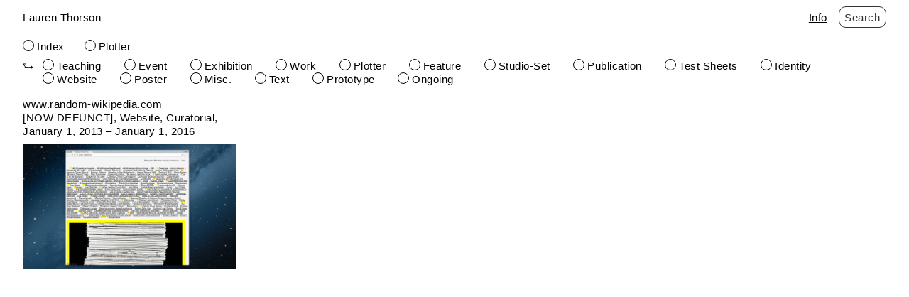

--- FILE ---
content_type: text/html; charset=UTF-8
request_url: https://laurenthorson.com/tag/anchors/
body_size: 8848
content:
<!doctype html>
<html lang="en-US">
<head>
	<!-- Google tag (gtag.js) -->
<script async src="https://www.googletagmanager.com/gtag/js?id=UA-64310110-1"></script>
<script>
  window.dataLayer = window.dataLayer || [];
  function gtag(){dataLayer.push(arguments);}
  gtag('js', new Date());

  gtag('config', 'UA-64310110-1');
</script>

	<meta charset="UTF-8">
	<meta name="viewport" content="width=device-width, initial-scale=1">
	<link rel="profile" href="https://gmpg.org/xfn/11">

	<meta name='robots' content='index, follow, max-image-preview:large, max-snippet:-1, max-video-preview:-1' />

	<!-- This site is optimized with the Yoast SEO plugin v26.7 - https://yoast.com/wordpress/plugins/seo/ -->
	<title>Anchors Archives - Lauren Thorson</title>
	<link rel="canonical" href="https://laurenthorson.com/tag/anchors/" />
	<meta property="og:locale" content="en_US" />
	<meta property="og:type" content="article" />
	<meta property="og:title" content="Anchors Archives - Lauren Thorson" />
	<meta property="og:url" content="https://laurenthorson.com/tag/anchors/" />
	<meta property="og:site_name" content="Lauren Thorson" />
	<meta name="twitter:card" content="summary_large_image" />
	<meta name="twitter:site" content="@lauren_thorson" />
	<script type="application/ld+json" class="yoast-schema-graph">{"@context":"https://schema.org","@graph":[{"@type":"CollectionPage","@id":"https://laurenthorson.com/tag/anchors/","url":"https://laurenthorson.com/tag/anchors/","name":"Anchors Archives - Lauren Thorson","isPartOf":{"@id":"https://laurenthorson.com/#website"},"primaryImageOfPage":{"@id":"https://laurenthorson.com/tag/anchors/#primaryimage"},"image":{"@id":"https://laurenthorson.com/tag/anchors/#primaryimage"},"thumbnailUrl":"https://laurenthorson.com/wp-content/uploads/2022/06/Screen-Shot-2017-03-30-at-8.33.58-PM.png","breadcrumb":{"@id":"https://laurenthorson.com/tag/anchors/#breadcrumb"},"inLanguage":"en-US"},{"@type":"ImageObject","inLanguage":"en-US","@id":"https://laurenthorson.com/tag/anchors/#primaryimage","url":"https://laurenthorson.com/wp-content/uploads/2022/06/Screen-Shot-2017-03-30-at-8.33.58-PM.png","contentUrl":"https://laurenthorson.com/wp-content/uploads/2022/06/Screen-Shot-2017-03-30-at-8.33.58-PM.png","width":2409,"height":1411},{"@type":"BreadcrumbList","@id":"https://laurenthorson.com/tag/anchors/#breadcrumb","itemListElement":[{"@type":"ListItem","position":1,"name":"Home","item":"https://laurenthorson.com/"},{"@type":"ListItem","position":2,"name":"Anchors"}]},{"@type":"WebSite","@id":"https://laurenthorson.com/#website","url":"https://laurenthorson.com/","name":"Lauren Thorson","description":"39/F/Richmond/Berlin","publisher":{"@id":"https://laurenthorson.com/#/schema/person/e0c9fe1006d5ef58cc4c957ebe53423f"},"potentialAction":[{"@type":"SearchAction","target":{"@type":"EntryPoint","urlTemplate":"https://laurenthorson.com/?s={search_term_string}"},"query-input":{"@type":"PropertyValueSpecification","valueRequired":true,"valueName":"search_term_string"}}],"inLanguage":"en-US"},{"@type":["Person","Organization"],"@id":"https://laurenthorson.com/#/schema/person/e0c9fe1006d5ef58cc4c957ebe53423f","name":"lauren","logo":{"@id":"https://laurenthorson.com/#/schema/person/image/"},"sameAs":["https://laurenthorson.com","https://www.instagram.com/laurenthorson/","https://www.linkedin.com/in/lauren-thorson-02162b237/","https://x.com/https://twitter.com/lauren_thorson","https://paper--trail.tumblr.com/"]}]}</script>
	<!-- / Yoast SEO plugin. -->


<link rel='dns-prefetch' href='//cdnjs.cloudflare.com' />
<link rel='dns-prefetch' href='//ajax.googleapis.com' />
<link rel="alternate" type="application/rss+xml" title="Lauren Thorson &raquo; Feed" href="https://laurenthorson.com/feed/" />
<link rel="alternate" type="application/rss+xml" title="Lauren Thorson &raquo; Comments Feed" href="https://laurenthorson.com/comments/feed/" />
<link rel="alternate" type="application/rss+xml" title="Lauren Thorson &raquo; Anchors Tag Feed" href="https://laurenthorson.com/tag/anchors/feed/" />
		<style>
			.lazyload,
			.lazyloading {
				max-width: 100%;
			}
		</style>
		<style id='wp-img-auto-sizes-contain-inline-css'>
img:is([sizes=auto i],[sizes^="auto," i]){contain-intrinsic-size:3000px 1500px}
/*# sourceURL=wp-img-auto-sizes-contain-inline-css */
</style>
<style id='wp-emoji-styles-inline-css'>

	img.wp-smiley, img.emoji {
		display: inline !important;
		border: none !important;
		box-shadow: none !important;
		height: 1em !important;
		width: 1em !important;
		margin: 0 0.07em !important;
		vertical-align: -0.1em !important;
		background: none !important;
		padding: 0 !important;
	}
/*# sourceURL=wp-emoji-styles-inline-css */
</style>
<style id='wp-block-library-inline-css'>
:root{--wp-block-synced-color:#7a00df;--wp-block-synced-color--rgb:122,0,223;--wp-bound-block-color:var(--wp-block-synced-color);--wp-editor-canvas-background:#ddd;--wp-admin-theme-color:#007cba;--wp-admin-theme-color--rgb:0,124,186;--wp-admin-theme-color-darker-10:#006ba1;--wp-admin-theme-color-darker-10--rgb:0,107,160.5;--wp-admin-theme-color-darker-20:#005a87;--wp-admin-theme-color-darker-20--rgb:0,90,135;--wp-admin-border-width-focus:2px}@media (min-resolution:192dpi){:root{--wp-admin-border-width-focus:1.5px}}.wp-element-button{cursor:pointer}:root .has-very-light-gray-background-color{background-color:#eee}:root .has-very-dark-gray-background-color{background-color:#313131}:root .has-very-light-gray-color{color:#eee}:root .has-very-dark-gray-color{color:#313131}:root .has-vivid-green-cyan-to-vivid-cyan-blue-gradient-background{background:linear-gradient(135deg,#00d084,#0693e3)}:root .has-purple-crush-gradient-background{background:linear-gradient(135deg,#34e2e4,#4721fb 50%,#ab1dfe)}:root .has-hazy-dawn-gradient-background{background:linear-gradient(135deg,#faaca8,#dad0ec)}:root .has-subdued-olive-gradient-background{background:linear-gradient(135deg,#fafae1,#67a671)}:root .has-atomic-cream-gradient-background{background:linear-gradient(135deg,#fdd79a,#004a59)}:root .has-nightshade-gradient-background{background:linear-gradient(135deg,#330968,#31cdcf)}:root .has-midnight-gradient-background{background:linear-gradient(135deg,#020381,#2874fc)}:root{--wp--preset--font-size--normal:16px;--wp--preset--font-size--huge:42px}.has-regular-font-size{font-size:1em}.has-larger-font-size{font-size:2.625em}.has-normal-font-size{font-size:var(--wp--preset--font-size--normal)}.has-huge-font-size{font-size:var(--wp--preset--font-size--huge)}.has-text-align-center{text-align:center}.has-text-align-left{text-align:left}.has-text-align-right{text-align:right}.has-fit-text{white-space:nowrap!important}#end-resizable-editor-section{display:none}.aligncenter{clear:both}.items-justified-left{justify-content:flex-start}.items-justified-center{justify-content:center}.items-justified-right{justify-content:flex-end}.items-justified-space-between{justify-content:space-between}.screen-reader-text{border:0;clip-path:inset(50%);height:1px;margin:-1px;overflow:hidden;padding:0;position:absolute;width:1px;word-wrap:normal!important}.screen-reader-text:focus{background-color:#ddd;clip-path:none;color:#444;display:block;font-size:1em;height:auto;left:5px;line-height:normal;padding:15px 23px 14px;text-decoration:none;top:5px;width:auto;z-index:100000}html :where(.has-border-color){border-style:solid}html :where([style*=border-top-color]){border-top-style:solid}html :where([style*=border-right-color]){border-right-style:solid}html :where([style*=border-bottom-color]){border-bottom-style:solid}html :where([style*=border-left-color]){border-left-style:solid}html :where([style*=border-width]){border-style:solid}html :where([style*=border-top-width]){border-top-style:solid}html :where([style*=border-right-width]){border-right-style:solid}html :where([style*=border-bottom-width]){border-bottom-style:solid}html :where([style*=border-left-width]){border-left-style:solid}html :where(img[class*=wp-image-]){height:auto;max-width:100%}:where(figure){margin:0 0 1em}html :where(.is-position-sticky){--wp-admin--admin-bar--position-offset:var(--wp-admin--admin-bar--height,0px)}@media screen and (max-width:600px){html :where(.is-position-sticky){--wp-admin--admin-bar--position-offset:0px}}

/*# sourceURL=wp-block-library-inline-css */
</style><style id='global-styles-inline-css'>
:root{--wp--preset--aspect-ratio--square: 1;--wp--preset--aspect-ratio--4-3: 4/3;--wp--preset--aspect-ratio--3-4: 3/4;--wp--preset--aspect-ratio--3-2: 3/2;--wp--preset--aspect-ratio--2-3: 2/3;--wp--preset--aspect-ratio--16-9: 16/9;--wp--preset--aspect-ratio--9-16: 9/16;--wp--preset--color--black: #000000;--wp--preset--color--cyan-bluish-gray: #abb8c3;--wp--preset--color--white: #ffffff;--wp--preset--color--pale-pink: #f78da7;--wp--preset--color--vivid-red: #cf2e2e;--wp--preset--color--luminous-vivid-orange: #ff6900;--wp--preset--color--luminous-vivid-amber: #fcb900;--wp--preset--color--light-green-cyan: #7bdcb5;--wp--preset--color--vivid-green-cyan: #00d084;--wp--preset--color--pale-cyan-blue: #8ed1fc;--wp--preset--color--vivid-cyan-blue: #0693e3;--wp--preset--color--vivid-purple: #9b51e0;--wp--preset--gradient--vivid-cyan-blue-to-vivid-purple: linear-gradient(135deg,rgb(6,147,227) 0%,rgb(155,81,224) 100%);--wp--preset--gradient--light-green-cyan-to-vivid-green-cyan: linear-gradient(135deg,rgb(122,220,180) 0%,rgb(0,208,130) 100%);--wp--preset--gradient--luminous-vivid-amber-to-luminous-vivid-orange: linear-gradient(135deg,rgb(252,185,0) 0%,rgb(255,105,0) 100%);--wp--preset--gradient--luminous-vivid-orange-to-vivid-red: linear-gradient(135deg,rgb(255,105,0) 0%,rgb(207,46,46) 100%);--wp--preset--gradient--very-light-gray-to-cyan-bluish-gray: linear-gradient(135deg,rgb(238,238,238) 0%,rgb(169,184,195) 100%);--wp--preset--gradient--cool-to-warm-spectrum: linear-gradient(135deg,rgb(74,234,220) 0%,rgb(151,120,209) 20%,rgb(207,42,186) 40%,rgb(238,44,130) 60%,rgb(251,105,98) 80%,rgb(254,248,76) 100%);--wp--preset--gradient--blush-light-purple: linear-gradient(135deg,rgb(255,206,236) 0%,rgb(152,150,240) 100%);--wp--preset--gradient--blush-bordeaux: linear-gradient(135deg,rgb(254,205,165) 0%,rgb(254,45,45) 50%,rgb(107,0,62) 100%);--wp--preset--gradient--luminous-dusk: linear-gradient(135deg,rgb(255,203,112) 0%,rgb(199,81,192) 50%,rgb(65,88,208) 100%);--wp--preset--gradient--pale-ocean: linear-gradient(135deg,rgb(255,245,203) 0%,rgb(182,227,212) 50%,rgb(51,167,181) 100%);--wp--preset--gradient--electric-grass: linear-gradient(135deg,rgb(202,248,128) 0%,rgb(113,206,126) 100%);--wp--preset--gradient--midnight: linear-gradient(135deg,rgb(2,3,129) 0%,rgb(40,116,252) 100%);--wp--preset--font-size--small: 13px;--wp--preset--font-size--medium: 20px;--wp--preset--font-size--large: 36px;--wp--preset--font-size--x-large: 42px;--wp--preset--spacing--20: 0.44rem;--wp--preset--spacing--30: 0.67rem;--wp--preset--spacing--40: 1rem;--wp--preset--spacing--50: 1.5rem;--wp--preset--spacing--60: 2.25rem;--wp--preset--spacing--70: 3.38rem;--wp--preset--spacing--80: 5.06rem;--wp--preset--shadow--natural: 6px 6px 9px rgba(0, 0, 0, 0.2);--wp--preset--shadow--deep: 12px 12px 50px rgba(0, 0, 0, 0.4);--wp--preset--shadow--sharp: 6px 6px 0px rgba(0, 0, 0, 0.2);--wp--preset--shadow--outlined: 6px 6px 0px -3px rgb(255, 255, 255), 6px 6px rgb(0, 0, 0);--wp--preset--shadow--crisp: 6px 6px 0px rgb(0, 0, 0);}:where(.is-layout-flex){gap: 0.5em;}:where(.is-layout-grid){gap: 0.5em;}body .is-layout-flex{display: flex;}.is-layout-flex{flex-wrap: wrap;align-items: center;}.is-layout-flex > :is(*, div){margin: 0;}body .is-layout-grid{display: grid;}.is-layout-grid > :is(*, div){margin: 0;}:where(.wp-block-columns.is-layout-flex){gap: 2em;}:where(.wp-block-columns.is-layout-grid){gap: 2em;}:where(.wp-block-post-template.is-layout-flex){gap: 1.25em;}:where(.wp-block-post-template.is-layout-grid){gap: 1.25em;}.has-black-color{color: var(--wp--preset--color--black) !important;}.has-cyan-bluish-gray-color{color: var(--wp--preset--color--cyan-bluish-gray) !important;}.has-white-color{color: var(--wp--preset--color--white) !important;}.has-pale-pink-color{color: var(--wp--preset--color--pale-pink) !important;}.has-vivid-red-color{color: var(--wp--preset--color--vivid-red) !important;}.has-luminous-vivid-orange-color{color: var(--wp--preset--color--luminous-vivid-orange) !important;}.has-luminous-vivid-amber-color{color: var(--wp--preset--color--luminous-vivid-amber) !important;}.has-light-green-cyan-color{color: var(--wp--preset--color--light-green-cyan) !important;}.has-vivid-green-cyan-color{color: var(--wp--preset--color--vivid-green-cyan) !important;}.has-pale-cyan-blue-color{color: var(--wp--preset--color--pale-cyan-blue) !important;}.has-vivid-cyan-blue-color{color: var(--wp--preset--color--vivid-cyan-blue) !important;}.has-vivid-purple-color{color: var(--wp--preset--color--vivid-purple) !important;}.has-black-background-color{background-color: var(--wp--preset--color--black) !important;}.has-cyan-bluish-gray-background-color{background-color: var(--wp--preset--color--cyan-bluish-gray) !important;}.has-white-background-color{background-color: var(--wp--preset--color--white) !important;}.has-pale-pink-background-color{background-color: var(--wp--preset--color--pale-pink) !important;}.has-vivid-red-background-color{background-color: var(--wp--preset--color--vivid-red) !important;}.has-luminous-vivid-orange-background-color{background-color: var(--wp--preset--color--luminous-vivid-orange) !important;}.has-luminous-vivid-amber-background-color{background-color: var(--wp--preset--color--luminous-vivid-amber) !important;}.has-light-green-cyan-background-color{background-color: var(--wp--preset--color--light-green-cyan) !important;}.has-vivid-green-cyan-background-color{background-color: var(--wp--preset--color--vivid-green-cyan) !important;}.has-pale-cyan-blue-background-color{background-color: var(--wp--preset--color--pale-cyan-blue) !important;}.has-vivid-cyan-blue-background-color{background-color: var(--wp--preset--color--vivid-cyan-blue) !important;}.has-vivid-purple-background-color{background-color: var(--wp--preset--color--vivid-purple) !important;}.has-black-border-color{border-color: var(--wp--preset--color--black) !important;}.has-cyan-bluish-gray-border-color{border-color: var(--wp--preset--color--cyan-bluish-gray) !important;}.has-white-border-color{border-color: var(--wp--preset--color--white) !important;}.has-pale-pink-border-color{border-color: var(--wp--preset--color--pale-pink) !important;}.has-vivid-red-border-color{border-color: var(--wp--preset--color--vivid-red) !important;}.has-luminous-vivid-orange-border-color{border-color: var(--wp--preset--color--luminous-vivid-orange) !important;}.has-luminous-vivid-amber-border-color{border-color: var(--wp--preset--color--luminous-vivid-amber) !important;}.has-light-green-cyan-border-color{border-color: var(--wp--preset--color--light-green-cyan) !important;}.has-vivid-green-cyan-border-color{border-color: var(--wp--preset--color--vivid-green-cyan) !important;}.has-pale-cyan-blue-border-color{border-color: var(--wp--preset--color--pale-cyan-blue) !important;}.has-vivid-cyan-blue-border-color{border-color: var(--wp--preset--color--vivid-cyan-blue) !important;}.has-vivid-purple-border-color{border-color: var(--wp--preset--color--vivid-purple) !important;}.has-vivid-cyan-blue-to-vivid-purple-gradient-background{background: var(--wp--preset--gradient--vivid-cyan-blue-to-vivid-purple) !important;}.has-light-green-cyan-to-vivid-green-cyan-gradient-background{background: var(--wp--preset--gradient--light-green-cyan-to-vivid-green-cyan) !important;}.has-luminous-vivid-amber-to-luminous-vivid-orange-gradient-background{background: var(--wp--preset--gradient--luminous-vivid-amber-to-luminous-vivid-orange) !important;}.has-luminous-vivid-orange-to-vivid-red-gradient-background{background: var(--wp--preset--gradient--luminous-vivid-orange-to-vivid-red) !important;}.has-very-light-gray-to-cyan-bluish-gray-gradient-background{background: var(--wp--preset--gradient--very-light-gray-to-cyan-bluish-gray) !important;}.has-cool-to-warm-spectrum-gradient-background{background: var(--wp--preset--gradient--cool-to-warm-spectrum) !important;}.has-blush-light-purple-gradient-background{background: var(--wp--preset--gradient--blush-light-purple) !important;}.has-blush-bordeaux-gradient-background{background: var(--wp--preset--gradient--blush-bordeaux) !important;}.has-luminous-dusk-gradient-background{background: var(--wp--preset--gradient--luminous-dusk) !important;}.has-pale-ocean-gradient-background{background: var(--wp--preset--gradient--pale-ocean) !important;}.has-electric-grass-gradient-background{background: var(--wp--preset--gradient--electric-grass) !important;}.has-midnight-gradient-background{background: var(--wp--preset--gradient--midnight) !important;}.has-small-font-size{font-size: var(--wp--preset--font-size--small) !important;}.has-medium-font-size{font-size: var(--wp--preset--font-size--medium) !important;}.has-large-font-size{font-size: var(--wp--preset--font-size--large) !important;}.has-x-large-font-size{font-size: var(--wp--preset--font-size--x-large) !important;}
/*# sourceURL=global-styles-inline-css */
</style>

<style id='classic-theme-styles-inline-css'>
/*! This file is auto-generated */
.wp-block-button__link{color:#fff;background-color:#32373c;border-radius:9999px;box-shadow:none;text-decoration:none;padding:calc(.667em + 2px) calc(1.333em + 2px);font-size:1.125em}.wp-block-file__button{background:#32373c;color:#fff;text-decoration:none}
/*# sourceURL=/wp-includes/css/classic-themes.min.css */
</style>
<link rel='stylesheet' id='lt-style-css' href='https://laurenthorson.com/wp-content/themes/lt/style.css?ver=1.1.0' media='all' />
<link rel="https://api.w.org/" href="https://laurenthorson.com/wp-json/" /><link rel="alternate" title="JSON" type="application/json" href="https://laurenthorson.com/wp-json/wp/v2/tags/243" /><link rel="EditURI" type="application/rsd+xml" title="RSD" href="https://laurenthorson.com/xmlrpc.php?rsd" />
<meta name="generator" content="WordPress 6.9" />
		<script>
			document.documentElement.className = document.documentElement.className.replace('no-js', 'js');
		</script>
				<style>
			.no-js img.lazyload {
				display: none;
			}

			figure.wp-block-image img.lazyloading {
				min-width: 150px;
			}

			.lazyload,
			.lazyloading {
				--smush-placeholder-width: 100px;
				--smush-placeholder-aspect-ratio: 1/1;
				width: var(--smush-image-width, var(--smush-placeholder-width)) !important;
				aspect-ratio: var(--smush-image-aspect-ratio, var(--smush-placeholder-aspect-ratio)) !important;
			}

						.lazyload, .lazyloading {
				opacity: 0;
			}

			.lazyloaded {
				opacity: 1;
				transition: opacity 400ms;
				transition-delay: 0ms;
			}

					</style>
		<link rel="icon" href="https://laurenthorson.com/wp-content/uploads/2026/01/thorson-favicon-darts-100x100.png" sizes="32x32" />
<link rel="icon" href="https://laurenthorson.com/wp-content/uploads/2026/01/thorson-favicon-darts-300x300.png" sizes="192x192" />
<link rel="apple-touch-icon" href="https://laurenthorson.com/wp-content/uploads/2026/01/thorson-favicon-darts-300x300.png" />
<meta name="msapplication-TileImage" content="https://laurenthorson.com/wp-content/uploads/2026/01/thorson-favicon-darts-300x300.png" />
		<style id="theme">
	:root {
	  	}
	</style>
	<link rel='stylesheet' href='https://unpkg.com/swiper/swiper-bundle.min.css'>
	</head>

	<body class="archive tag tag-anchors tag-243 wp-theme-lt hfeed" style="background-color:var(--background-color);">
<div id="page" class="site">
	<a class="skip-link screen-reader-text" href="#primary">Skip to content</a>

	<header id="masthead" class="site-header">
		<div class="header-sub">
		<div class="site-branding">
								<h1 class="site-title"><a href="https://laurenthorson.com/" rel="home">Lauren Thorson</a></h1>
									</div><!-- .site-branding -->
		<div class="sub-nav">
		<div class="menu-secondary-menu-container"><ul id="secondary-menu" class="menu"><li id="menu-item-4615" class="menu-item menu-item-type-post_type menu-item-object-page menu-item-4615"><a href="https://laurenthorson.com/info/">Info</a></li>
</ul></div>		<button class="search-toggle">
			Search
		</button>
		</div>
	</div>


		<nav id="site-navigation" class="main-navigation">
			<button class="menu-toggle" aria-controls="primary-menu" aria-expanded="false">Index</button>
			<div class="menu-menu-1-container"><ul id="primary-menu" class="menu"><li id="menu-item-5033" class="menu-item menu-item-type-custom menu-item-object-custom menu-item-5033"><a href="/">Index</a></li>
<li id="menu-item-7839" class="menu-item menu-item-type-taxonomy menu-item-object-category menu-item-7839"><a href="https://laurenthorson.com/category/plotter/">Plotter</a></li>
</ul></div>		</nav><!-- #site-navigation -->

<div class="search-cont">
		<div class="LT-search">
						<form action="" method="get" id="search">
			    <input type="text" name="s" id="s" value="" placeholder="Search" data-swplive="true" /> <!-- data-swplive="true" enables SearchWP Live Search -->
			  <!-- <p>
			    <button type="submit">Search</button>
			  </p> -->
			</form>
		</div>
		<div class="results">
		</div>
</div>

<div class="cat-navigation">
			 <ul>
					 	<li class="cat-item cat-item-3"><a href="https://laurenthorson.com/category/teaching/">Teaching</a>
</li>
	<li class="cat-item cat-item-4"><a href="https://laurenthorson.com/category/event/">Event</a>
</li>
	<li class="cat-item cat-item-5"><a href="https://laurenthorson.com/category/exhibition/">Exhibition</a>
</li>
	<li class="cat-item cat-item-7"><a href="https://laurenthorson.com/category/work/">Work</a>
</li>
	<li class="cat-item cat-item-17"><a href="https://laurenthorson.com/category/plotter/">Plotter</a>
</li>
	<li class="cat-item cat-item-45"><a href="https://laurenthorson.com/category/feature/">Feature</a>
</li>
	<li class="cat-item cat-item-61"><a href="https://laurenthorson.com/category/studio-set/">Studio-Set</a>
</li>
	<li class="cat-item cat-item-71"><a href="https://laurenthorson.com/category/publication/">Publication</a>
</li>
	<li class="cat-item cat-item-74"><a href="https://laurenthorson.com/category/test-sheets/">Test Sheets</a>
</li>
	<li class="cat-item cat-item-75"><a href="https://laurenthorson.com/category/graphic-identity/">Identity</a>
</li>
	<li class="cat-item cat-item-84"><a href="https://laurenthorson.com/category/website/">Website</a>
</li>
	<li class="cat-item cat-item-92"><a href="https://laurenthorson.com/category/poster/">Poster</a>
</li>
	<li class="cat-item cat-item-135"><a href="https://laurenthorson.com/category/misc/">Misc.</a>
</li>
	<li class="cat-item cat-item-208"><a href="https://laurenthorson.com/category/text/">Text</a>
</li>
	<li class="cat-item cat-item-275"><a href="https://laurenthorson.com/category/prototype/">Prototype</a>
</li>
	<li class="cat-item cat-item-414"><a href="https://laurenthorson.com/category/ongoing/">Ongoing</a>
</li>
			 </ul>
</div>

</header><!-- #masthead -->



	<main id="primary" class="site-main">


		

			
<article id="post-3390" class="post-3390 post type-post status-publish format-standard has-post-thumbnail hentry category-curatorial category-website tag-265 tag-219 tag-299 tag-314 tag-anchors tag-collection tag-curatorial tag-group-exhibition tag-library-of-the-printed-web tag-lt tag-print-on-demand tag-random tag-website tag-wikipedia tag-zine">
	<div class="grid">
	<div>
	<header class="entry-header">
		<h2 class="entry-title norm-type"></h2>www.random-wikipedia.com
			</header><!-- .entry-header -->

	<div class="entry-content">

	<ul class="entry-content_main">

					<li>[NOW DEFUNCT]</li>
							<li>Website, Curatorial</li>
																												<li>January 1, 2013											– January 1, 2016</li>
														
	</div>
</div>

<div>
		
			<a class="post-thumbnail" href="https://laurenthorson.com/website/wikipedia-random-article-collection-website/" aria-hidden="true" tabindex="-1">
				<img width="2409" height="1411" src="https://laurenthorson.com/wp-content/uploads/2022/06/Screen-Shot-2017-03-30-at-8.33.58-PM.png" class="attachment-post-thumbnail size-post-thumbnail wp-post-image" alt="www.random-wikipedia.com" decoding="async" fetchpriority="high" srcset="https://laurenthorson.com/wp-content/uploads/2022/06/Screen-Shot-2017-03-30-at-8.33.58-PM.png 2409w, https://laurenthorson.com/wp-content/uploads/2022/06/Screen-Shot-2017-03-30-at-8.33.58-PM-300x176.png 300w, https://laurenthorson.com/wp-content/uploads/2022/06/Screen-Shot-2017-03-30-at-8.33.58-PM-1024x600.png 1024w, https://laurenthorson.com/wp-content/uploads/2022/06/Screen-Shot-2017-03-30-at-8.33.58-PM-768x450.png 768w, https://laurenthorson.com/wp-content/uploads/2022/06/Screen-Shot-2017-03-30-at-8.33.58-PM-1536x900.png 1536w, https://laurenthorson.com/wp-content/uploads/2022/06/Screen-Shot-2017-03-30-at-8.33.58-PM-2048x1200.png 2048w, https://laurenthorson.com/wp-content/uploads/2022/06/Screen-Shot-2017-03-30-at-8.33.58-PM-100x59.png 100w" sizes="(max-width: 2409px) 100vw, 2409px" />			</a>

			</div>

</div>
</article><!-- #post-3390 -->



	</main><!-- #main -->


	<footer id="colophon" class="site-footer">
		<div class="site-info">

		</div><!-- .site-info -->
	</footer><!-- #colophon -->
</div><!-- #page -->

<script type="speculationrules">
{"prefetch":[{"source":"document","where":{"and":[{"href_matches":"/*"},{"not":{"href_matches":["/wp-*.php","/wp-admin/*","/wp-content/uploads/*","/wp-content/*","/wp-content/plugins/*","/wp-content/themes/lt/*","/*\\?(.+)"]}},{"not":{"selector_matches":"a[rel~=\"nofollow\"]"}},{"not":{"selector_matches":".no-prefetch, .no-prefetch a"}}]},"eagerness":"conservative"}]}
</script>
        <script>
            var _SEARCHWP_LIVE_AJAX_SEARCH_BLOCKS = true;
            var _SEARCHWP_LIVE_AJAX_SEARCH_ENGINE = 'default';
            var _SEARCHWP_LIVE_AJAX_SEARCH_CONFIG = 'default';
        </script>
        <script src="https://laurenthorson.com/wp-content/themes/lt/js/navigation.js?ver=1.1.0" id="lt-navigation-js"></script>
<script src="https://cdnjs.cloudflare.com/ajax/libs/Swiper/6.5.8/swiper-bundle.min.js" id="swiper-js"></script>
<script src="https://laurenthorson.com/wp-content/themes/lt/js/swiper-custom.js?ver=1.1.0" id="lightbox-config-js"></script>
<script src="https://ajax.googleapis.com/ajax/libs/jquery/3.1.1/jquery.min.js" id="jquery-js"></script>
<script id="swp-live-search-client-js-extra">
var searchwp_live_search_params = [];
searchwp_live_search_params = {"ajaxurl":"https:\/\/laurenthorson.com\/wp-admin\/admin-ajax.php","origin_id":243,"config":{"default":{"engine":"default","input":{"delay":700,"min_chars":3},"parent_el":".results","results":{"position":"bottom","width":"auto","offset":{"x":0,"y":5}},"spinner":{"lines":12,"length":12,"width":1,"radius":5,"scale":1,"corners":1,"color":"green","fadeColor":"transparent","speed":1,"rotate":0,"animation":"searchwp-spinner-line-fade-quick","direction":1,"zIndex":2000000000,"className":"spinner","top":"48vh","left":"50%","shadow":"0 0 1px transparent","position":"absolute"}}},"msg_no_config_found":"No valid SearchWP Live Search configuration found!","aria_instructions":"When autocomplete results are available use up and down arrows to review and enter to go to the desired page. Touch device users, explore by touch or with swipe gestures."};;
//# sourceURL=swp-live-search-client-js-extra
</script>
<script src="https://laurenthorson.com/wp-content/plugins/searchwp-live-ajax-search/assets/javascript/dist/script.min.js?ver=1.8.7" id="swp-live-search-client-js"></script>
<script id="smush-lazy-load-js-before">
var smushLazyLoadOptions = {"autoResizingEnabled":false,"autoResizeOptions":{"precision":5,"skipAutoWidth":true}};
//# sourceURL=smush-lazy-load-js-before
</script>
<script src="https://laurenthorson.com/wp-content/plugins/wp-smushit/app/assets/js/smush-lazy-load.min.js?ver=3.23.1" id="smush-lazy-load-js"></script>
<script id="wp-emoji-settings" type="application/json">
{"baseUrl":"https://s.w.org/images/core/emoji/17.0.2/72x72/","ext":".png","svgUrl":"https://s.w.org/images/core/emoji/17.0.2/svg/","svgExt":".svg","source":{"concatemoji":"https://laurenthorson.com/wp-includes/js/wp-emoji-release.min.js?ver=6.9"}}
</script>
<script type="module">
/*! This file is auto-generated */
const a=JSON.parse(document.getElementById("wp-emoji-settings").textContent),o=(window._wpemojiSettings=a,"wpEmojiSettingsSupports"),s=["flag","emoji"];function i(e){try{var t={supportTests:e,timestamp:(new Date).valueOf()};sessionStorage.setItem(o,JSON.stringify(t))}catch(e){}}function c(e,t,n){e.clearRect(0,0,e.canvas.width,e.canvas.height),e.fillText(t,0,0);t=new Uint32Array(e.getImageData(0,0,e.canvas.width,e.canvas.height).data);e.clearRect(0,0,e.canvas.width,e.canvas.height),e.fillText(n,0,0);const a=new Uint32Array(e.getImageData(0,0,e.canvas.width,e.canvas.height).data);return t.every((e,t)=>e===a[t])}function p(e,t){e.clearRect(0,0,e.canvas.width,e.canvas.height),e.fillText(t,0,0);var n=e.getImageData(16,16,1,1);for(let e=0;e<n.data.length;e++)if(0!==n.data[e])return!1;return!0}function u(e,t,n,a){switch(t){case"flag":return n(e,"\ud83c\udff3\ufe0f\u200d\u26a7\ufe0f","\ud83c\udff3\ufe0f\u200b\u26a7\ufe0f")?!1:!n(e,"\ud83c\udde8\ud83c\uddf6","\ud83c\udde8\u200b\ud83c\uddf6")&&!n(e,"\ud83c\udff4\udb40\udc67\udb40\udc62\udb40\udc65\udb40\udc6e\udb40\udc67\udb40\udc7f","\ud83c\udff4\u200b\udb40\udc67\u200b\udb40\udc62\u200b\udb40\udc65\u200b\udb40\udc6e\u200b\udb40\udc67\u200b\udb40\udc7f");case"emoji":return!a(e,"\ud83e\u1fac8")}return!1}function f(e,t,n,a){let r;const o=(r="undefined"!=typeof WorkerGlobalScope&&self instanceof WorkerGlobalScope?new OffscreenCanvas(300,150):document.createElement("canvas")).getContext("2d",{willReadFrequently:!0}),s=(o.textBaseline="top",o.font="600 32px Arial",{});return e.forEach(e=>{s[e]=t(o,e,n,a)}),s}function r(e){var t=document.createElement("script");t.src=e,t.defer=!0,document.head.appendChild(t)}a.supports={everything:!0,everythingExceptFlag:!0},new Promise(t=>{let n=function(){try{var e=JSON.parse(sessionStorage.getItem(o));if("object"==typeof e&&"number"==typeof e.timestamp&&(new Date).valueOf()<e.timestamp+604800&&"object"==typeof e.supportTests)return e.supportTests}catch(e){}return null}();if(!n){if("undefined"!=typeof Worker&&"undefined"!=typeof OffscreenCanvas&&"undefined"!=typeof URL&&URL.createObjectURL&&"undefined"!=typeof Blob)try{var e="postMessage("+f.toString()+"("+[JSON.stringify(s),u.toString(),c.toString(),p.toString()].join(",")+"));",a=new Blob([e],{type:"text/javascript"});const r=new Worker(URL.createObjectURL(a),{name:"wpTestEmojiSupports"});return void(r.onmessage=e=>{i(n=e.data),r.terminate(),t(n)})}catch(e){}i(n=f(s,u,c,p))}t(n)}).then(e=>{for(const n in e)a.supports[n]=e[n],a.supports.everything=a.supports.everything&&a.supports[n],"flag"!==n&&(a.supports.everythingExceptFlag=a.supports.everythingExceptFlag&&a.supports[n]);var t;a.supports.everythingExceptFlag=a.supports.everythingExceptFlag&&!a.supports.flag,a.supports.everything||((t=a.source||{}).concatemoji?r(t.concatemoji):t.wpemoji&&t.twemoji&&(r(t.twemoji),r(t.wpemoji)))});
//# sourceURL=https://laurenthorson.com/wp-includes/js/wp-emoji-loader.min.js
</script>

<script>
jQuery( ".search-toggle" ).click(function() {
  jQuery( ".site-header" ).toggleClass( "full" );
	jQuery( "body" ).toggleClass( "noscroll" );
	jQuery( ".search-cont" ).toggleClass( "flex" );
	jQuery( ".main-navigation" ).toggleClass( "hidden" );
	jQuery( ".cat-navigation" ).toggleClass( "hidden" );
	jQuery(this).text()==='Close' ? $(this).text('Search') : $(this).text('Close');

});

jQuery('#search').on('keyup keypress', function(e) {
  if (e.key === 'Enter') {
    e.preventDefault();
    return false;
  }
});

</script>

<script>
	function marginheader() {
  var main = document.getElementById('primary');
  var head = document.getElementById('masthead').getBoundingClientRect();
  newhead = head.height.toString();
  main.style.marginTop = newhead + "px";
}

window.addEventListener('resize', function(event) {
  marginheader()
}, true);

marginheader() 
</script>

</body>
</html>


--- FILE ---
content_type: text/css
request_url: https://laurenthorson.com/wp-content/themes/lt/style.css?ver=1.1.0
body_size: 8489
content:
/*!
Theme Name: LT
Theme URI: http://underscores.me/
Author: Underscores.me
Author URI: http://underscores.me/
Description: Description
Version: 1.0.0
Tested up to: 5.4
Requires PHP: 5.6
License: GNU General Public License v2 or later
License URI: LICENSE
Text Domain: lt
Tags: custom-background, custom-logo, custom-menu, featured-images, threaded-comments, translation-ready

This theme, like WordPress, is licensed under the GPL.
Use it to make something cool, have fun, and share what you've learned.

LT is based on Underscores https://underscores.me/, (C) 2012-2020 Automattic, Inc.
Underscores is distributed under the terms of the GNU GPL v2 or later.

Normalizing styles have been helped along thanks to the fine work of
Nicolas Gallagher and Jonathan Neal https://necolas.github.io/normalize.css/
*/

/*--------------------------------------------------------------
>>> TABLE OF CONTENTS:
----------------------------------------------------------------
# Generic
	- Normalize
	- Box sizing
# Base
	- Typography
	- Elements
	- Links
	- Forms
## Layouts
# Components
	- Navigation
	- Posts and pages
	- Comments
	- Widgets
	- Media
	- Captions
	- Galleries
# plugins
	- Jetpack infinite scroll
# Utilities
	- Accessibility
	- Alignments

--------------------------------------------------------------*/

/*--------------------------------------------------------------
# Generic
--------------------------------------------------------------*/

/* Normalize
--------------------------------------------- */

/*! normalize.css v8.0.1 | MIT License | github.com/necolas/normalize.css */

/* Document
	 ========================================================================== */

/**
 * 1. Correct the line height in all browsers.
 * 2. Prevent adjustments of font size after orientation changes in iOS.
 */
html {
	line-height: 1.15;
	-webkit-text-size-adjust: 100%;
}

/* Sections
	 ========================================================================== */

/**
 * Remove the margin in all browsers.
 */
body {
	margin: 0;
}

/**
 * Render the `main` element consistently in IE.
 */
main {
	display: block;
}

/**
 * Correct the font size and margin on `h1` elements within `section` and
 * `article` contexts in Chrome, Firefox, and Safari.
 */
h1 {
	font-size: 2em;
	margin: 0.67em 0;

}

h1 a {
	text-decoration: none;
}

/* Grouping content
	 ========================================================================== */

/**
 * 1. Add the correct box sizing in Firefox.
 * 2. Show the overflow in Edge and IE.
 */
hr {
	box-sizing: content-box;
	height: 0;
	overflow: visible;
}

/**
 * 1. Correct the inheritance and scaling of font size in all browsers.
 * 2. Correct the odd `em` font sizing in all browsers.
 */
pre {
	font-family: monospace, monospace;
	font-size: 1em;
}

/* Text-level semantics
	 ========================================================================== */

/**
 * Remove the gray background on active links in IE 10.
 */
a {
	background-color: transparent;
}

/**
 * 1. Remove the bottom border in Chrome 57-
 * 2. Add the correct text decoration in Chrome, Edge, IE, Opera, and Safari.
 */
abbr[title] {
	border-bottom: none;
	text-decoration: underline;
	text-decoration: underline dotted;
}

/**
 * Add the correct font weight in Chrome, Edge, and Safari.
 */
b,
strong {
	font-weight: bolder;
}

/**
 * 1. Correct the inheritance and scaling of font size in all browsers.
 * 2. Correct the odd `em` font sizing in all browsers.
 */
code,
kbd,
samp {
	font-family: monospace, monospace;
	font-size: 1em;
}

/**
 * Add the correct font size in all browsers.
 */
small {
	font-size: 80%;
}

/**
 * Prevent `sub` and `sup` elements from affecting the line height in
 * all browsers.
 */
sub,
sup {
	font-size: 75%;
	line-height: 0;
	position: relative;
	vertical-align: baseline;
}

sub {
	bottom: -0.25em;
}

sup {
	top: -0.5em;
}

/* Embedded content
	 ========================================================================== */

/* .embed-container {
		width: 100%;
    display: flex;
    justify-content: center;
    align-items: flex-start;
    height: calc(90vh - 9rem);
}

	 .embed-container {
         position: relative;
         padding-bottom: 56.25%;
         overflow: hidden;
         max-width: 100%;
         height: auto;
     }

     .embed-container iframe,
     .embed-container object,
     .embed-container embed {
         position: absolute;
         top: 0;
         left: 0;
         width: 100%;
         height: 100%;
     } */

/**
 * Remove the border on images inside links in IE 10.
 */
img {
	border-style: none;
}

/* Forms
	 ========================================================================== */

/**
 * 1. Change the font styles in all browsers.
 * 2. Remove the margin in Firefox and Safari.
 */
button,
input,
optgroup,
select,
textarea {
	font-family: inherit;
	font-size: 100%;
	line-height: 1.15;
	margin: 0;
}

/**
 * Show the overflow in IE.
 * 1. Show the overflow in Edge.
 */
button,
input {
	overflow: visible;
}

/**
 * Remove the inheritance of text transform in Edge, Firefox, and IE.
 * 1. Remove the inheritance of text transform in Firefox.
 */
button,
select {
	text-transform: none;
}

/**
 * Correct the inability to style clickable types in iOS and Safari.
 */
button,
[type="button"],
[type="reset"],
[type="submit"] {
	-webkit-appearance: button;
}

/**
 * Remove the inner border and padding in Firefox.
 */
button::-moz-focus-inner,
[type="button"]::-moz-focus-inner,
[type="reset"]::-moz-focus-inner,
[type="submit"]::-moz-focus-inner {
	border-style: none;
	padding: 0;
}

/**
 * Restore the focus styles unset by the previous rule.
 */
button:-moz-focusring,
[type="button"]:-moz-focusring,
[type="reset"]:-moz-focusring,
[type="submit"]:-moz-focusring {
	outline: 1px dotted ButtonText;
}

/**
 * Correct the padding in Firefox.
 */
fieldset {
	padding: 0.35em 0.75em 0.625em;
}

/**
 * 1. Correct the text wrapping in Edge and IE.
 * 2. Correct the color inheritance from `fieldset` elements in IE.
 * 3. Remove the padding so developers are not caught out when they zero out
 *		`fieldset` elements in all browsers.
 */
legend {
	box-sizing: border-box;
	color: inherit;
	display: table;
	max-width: 100%;
	padding: 0;
	white-space: normal;
}

/**
 * Add the correct vertical alignment in Chrome, Firefox, and Opera.
 */
progress {
	vertical-align: baseline;
}

/**
 * Remove the default vertical scrollbar in IE 10+.
 */
textarea {
	overflow: auto;
}

/**
 * 1. Add the correct box sizing in IE 10.
 * 2. Remove the padding in IE 10.
 */
[type="checkbox"],
[type="radio"] {
	box-sizing: border-box;
	padding: 0;
}

/**
 * Correct the cursor style of increment and decrement buttons in Chrome.
 */
[type="number"]::-webkit-inner-spin-button,
[type="number"]::-webkit-outer-spin-button {
	height: auto;
}

/**
 * 1. Correct the odd appearance in Chrome and Safari.
 * 2. Correct the outline style in Safari.
 */
[type="search"] {
	-webkit-appearance: textfield;
	outline-offset: -2px;
}

/**
 * Remove the inner padding in Chrome and Safari on macOS.
 */
[type="search"]::-webkit-search-decoration {
	-webkit-appearance: none;
}

/**
 * 1. Correct the inability to style clickable types in iOS and Safari.
 * 2. Change font properties to `inherit` in Safari.
 */
::-webkit-file-upload-button {
	-webkit-appearance: button;
	font: inherit;
}

@keyframes searchwp-spinner-line-fade-quick {
  0%, 39%, 100% {
    opacity: 0.25;
  }
  40% {
    opacity: 1;
  }
}

/* Interactive
	 ========================================================================== */

/*
 * Add the correct display in Edge, IE 10+, and Firefox.
 */
details {
	display: block;
}

/*
 * Add the correct display in all browsers.
 */
summary {
	display: list-item;
}

/* Misc
	 ========================================================================== */

/**
 * Add the correct display in IE 10+.
 */
template {
	display: none;
}

/**
 * Add the correct display in IE 10.
 */
[hidden] {
	display: none;
}

.hidden {
	display: none !important;
}

/* Box sizing
--------------------------------------------- */

/* Inherit box-sizing to more easily change it's value on a component level.
@link http://css-tricks.com/inheriting-box-sizing-probably-slightly-better-best-practice/ */
*,
*::before,
*::after {
	box-sizing: inherit;
}

html {
	box-sizing: border-box;
}

/*--------------------------------------------------------------
# Base
--------------------------------------------------------------*/

/* Typography
--------------------------------------------- */
body,
button,
input,
select,
optgroup,
textarea {
	color: #000;
	font-family: Helvetica, Arial, -apple-system, BlinkMacSystemFont, "Segoe UI", Roboto, Oxygen-Sans, Ubuntu, Cantarell, "Helvetica Neue", sans-serif;
	font-size: .95rem;
	line-height: 1.3;
	letter-spacing:.5px;
	-webkit-font-smoothing: antialiased;
 -moz-osx-font-smoothing: grayscale;
}

h1,
h2,
h3,
h4,
h5,
h6 {
	clear: both;
}

p {
	margin-bottom: 1.5em;
}

dfn,
cite,
em,
i {
	font-style: italic;
}

blockquote {
	margin: 0 1.5em;
}

address {
	margin: 0 0 1.5em;
}

pre {
	background: #eee;
	font-family: "Courier 10 Pitch", courier, monospace;
	line-height: 1.6;
	margin-bottom: 1.6em;
	max-width: 100%;
	overflow: auto;
	padding: 1.6em;
}

code,
kbd,
tt,
var {
	font-family: monaco, consolas, "Andale Mono", "DejaVu Sans Mono", monospace;
}

abbr,
acronym {
	border-bottom: 1px dotted #666;
	cursor: help;
}

mark,
ins {
	background: #fff9c0;
	text-decoration: none;
}

big {
	font-size: 125%;
}

.norm-type, h1 {
	font-size:.95rem;
	font-weight: normal;
	margin:0;
}

/* Elements
--------------------------------------------- */
body {
	background: #fff;
}

hr {
	background-color: #ccc;
	border: 0;
	height: 1px;
	margin-bottom: 1.5em;
}

ul,
ol {
	margin: 0 0 0em 0em;
}

ul {
	list-style: disc;
}

ol {
	list-style: decimal;
}

li > ul,
li > ol {
	margin-bottom: 0;
	margin-left: 1.5em;
}

dt {
	font-weight: 700;
}

dd {
	margin: 0 1.5em 1.5em;
}

/* Make sure embeds and iframes fit their containers. */
embed,
iframe,
object {
	max-width: 100%;
}

img {
	height: auto;
	max-width: 100%;
}

figure {
	margin: 1em 0;
}

table {
	margin: 0 0 1.5em;
	width: 100%;
}

/* Links
--------------------------------------------- */

a {
	color: #000;
}

a:visited {
	color: inherit;
}

a:hover,
a:focus,
a:active {
	color: #000;
	text-decoration:none
}

a:focus {
	outline: thin dotted;
}

a:hover,
a:active {
	outline: 0;
}

.blue {color:blue !important}
.red {color:red !important}
.green {color:#0A5D2C !important}
.yellow {color:#FFFF00 !important}
.almond {color:#E1D6CC !important}
.aqua	 {color:#00A9A4 !important}
.aquamarine {color:#CDF1D8 !important}
.argyle-green {color:#49B675 !important}
.banana-clip-yellow {color:#EDDF07 !important}
.berry, .berry:visited {color:#A63786}
.black {color:#000000}
.blueberry {color:#00657B}
.blue-ice {color:#00657B}
.brillant-blue {color:#0081DD}
.bronze {color:#B1703A}
.brown {color:#522900}
.brugundy {color: #803740}
.cabochon-coral {color: #E3A98A}
.celestial-grey {color :#CDCDCD}
.citrine {color: #E2E48B}
.clover {color: #1ECC8A}
.coconut {color: #E0CFA9}
.dandelion {color: #F9C227}
.dark-matter-grey {color: #605E5C}
.earl-grey {color: #8DAD92}
.electric-pink {color: #FA76FF}
.emerald {color: #3CCB8F}
.flamingo {color: #FA8F7E}
.galaxy-green {color: #57D257}
.geode-green {color: #BDE9A5}
.gold {color: #A3973E}
.intergalactic-indigo {color: #6458C0}
.jasper-green {color: #7EBA2C}
.jellie-pink {color:#FF47C7}
.jetset-jade {color:#1CDBA9}
.jupiter-red {color: #FF3E87}
.kiwi {color: #CBF372}
.lavander-mica {color: #E5B1E3}
.leg-warmer-orange {color: #FA962D}
.light-blue-topaz {color: #BDD7F2}
.lilac {color: #ADA9DB}
.lime {color: #66F000}
.magenta {color: #FF1DCE}
.marigold {color: #DBB500}
.martian-green {color: #A7C44F}
.mint {color:#B2FFC3}
.mocha {color:#5F4100}
.nano-blue {color:#1CEFFF}
.navy {color:#260070}
.neon-blue {color:#A0E1FF}
.neon-green {color:#54FF4B}
.neon-orange {color:#FF975C}
.neon-pink {color:#FF69B4}
.neon-yellow {color:#FBFF41}
.ocean-blue {color:#015B8F}
.olive {color:#658C2A}
.optic-orange {color:#FF7A30}
.orange {color:#FF8B00}
.orion-orange {color:#D9863A}
.peach {color:#F9D4B8}
.peacock-blue {color:#258AB9}
.pink {color:	#F99DC4}
.pink-lemonade {color:#ECB5C8}
.plum {color:#470052}
.pomegranate {color:#A13737}
.power-pink {color:#E8448D}
.pumpkin {color:#FF9D0F}
.purple {color:#5d23af}
.purple-fluorite {color:#85509b}
.racey-red {color:#FF3E0E}
.rainshower {color:#50E7D0}
.rocket-fuel-red {color:#81303B}
.rose {color:#E86899}
.rose-quartz {color:#e5aed3}
.ruby {color:#D68A96}
.sapphire {color:#297BC1}
.silver {color: #B1B5B9}
.slate-grey {color:#B5AAAA}
.sky {color:#8FC0EB}
.spruce-green {color:#208374}
.solar-flare-red {color:#FF7768}
.stingray {color:#A398AF}
.supersonic-yellow {color:#D8FF2D}
.surf {color:#84EAEB}
.tangerine {color:#FFC62E}
.techno-blue {color:#0074F7}
.turquoise {color:#03A5E3}
.ultra-violet {color:#DA00F7}
.valley-girl-violet {color:#8C0C92}
.venus-green {color:#ADFF2F}
.violet {color:#B358D5}


/* Forms
--------------------------------------------- */
button,
input[type="button"],
input[type="reset"],
input[type="submit"] {
	border: 1px solid;
	border-radius: 10px;
	background: rgba(0,0,0,.0);
	color: rgba(0, 0, 0, 0.8);
	line-height: 1;
	padding: 0em .5em 0em;
	line-height:1;
	height:30px
}

button:hover,
input[type="button"]:hover,
input[type="reset"]:hover,
input[type="submit"]:hover {
	border-color: green;
	color:green
}

button:active,
button:focus,
input[type="button"]:active,
input[type="button"]:focus,
input[type="reset"]:active,
input[type="reset"]:focus,
input[type="submit"]:active,
input[type="submit"]:focus {
	border-color: green;
	color:green
}

input[type="text"],
input[type="email"],
input[type="url"],
input[type="password"],
input[type="search"],
input[type="number"],
input[type="tel"],
input[type="range"],
input[type="date"],
input[type="month"],
input[type="week"],
input[type="time"],
input[type="datetime"],
input[type="datetime-local"],
input[type="color"],
textarea {
	color: #666;
	border: 1px solid #ccc;
	border-radius: 3px;
	padding: 3px;
	width:100%
}

input[type="text"]:focus,
input[type="email"]:focus,
input[type="url"]:focus,
input[type="password"]:focus,
input[type="search"]:focus,
input[type="number"]:focus,
input[type="tel"]:focus,
input[type="range"]:focus,
input[type="date"]:focus,
input[type="month"]:focus,
input[type="week"]:focus,
input[type="time"]:focus,
input[type="datetime"]:focus,
input[type="datetime-local"]:focus,
input[type="color"]:focus,
textarea:focus {
	color: #111;
}

select {
	border: 1px solid #ccc;
}

textarea {
	width: 100%;
}

.LT-search {
	width:100%
}

.LT-search input {
	border-top:none;
 border-left:none;
 border-right:none;
	border-bottom:1px solid;
	border-radius:0px;
	background:none;
	margin-top:.25rem;
	padding-bottom:.5rem;
	padding-left:0;
}

.LT-search input:focus::placeholder {
	color:green;
	animation: example 5s linear 2s infinite alternate;
}

.LT-search input:hover, .LT-search input:hover::placeholder {
	color:green
}

.LT-search input:focus {
	border-bottom:1px solid green;
	outline: none;

}

.search-cont form {
	width:100%
}

.searchwp-live-search-result {
 border-bottom:1px solid;
 width:100%;
 padding:.5rem 0;
 display:flex;
 justify-content:space-between;
 align-items:center;
}

.searchwp-live-search-result p, .searchwp-live-search-result .result, .searchwp-live-search-result ul{
	flex: 1 1 0px
}

.searchwp-live-search-result:first-child {
 /* border-top:1px solid */
}

.searchwp-live-search-result a{
	text-decoration:none
}

.searchwp-live-search-result p{
margin:0
}

.searchwp-live-search-no-results {
	font-family:cursive;
}

.listing-preview-gallery {
	height:40px;
	position:relative;
	display:flex;
	justify-content: flex-end;
	-webkit-justify-content: flex-end;
}

@media only screen and (max-width: 1080px) {
	.the-image {
		display:none
	}

}


.listing-preview-gallery img {
			max-height: 100%;
	    padding: 0 0.25rem;
	    object-fit: contain;
	    width: auto;
}

/* .listing-preview-gallery img:last-child {
	padding-right:0
} */

.search-cont {
	display:none;
	position:relative;
	flex-wrap:wrap;
	width:100%;
}

.flex {
	display:flex
}

.results {
	position:relative;
	margin:0;
 	width:100%;
}

#post-tags {
	font-weight:normal;
	font-size:1rem;
	margin:0;
	display:inline
}


	ul.search-tags {
		padding:0;
		list-style: none;
		display:inline-block;
		margin-top:1rem;
		display:flex;
		flex-wrap: wrap;
	}


	.related ul.search-tags, .results ul.search-tags {
		margin-top:0;
	}
	
	ul.search-tags::before {
		content: 'Tags:\00a0';
		display:inline
	}


	ul.search-tags li::after {
	content: ",\00a0"
	}

	ul.search-tags li:last-child::after {
	    content: "";
	}

	@media only screen and (max-width: 860px) {
		ul.search-tags:not( .entry-content ul.search-tags ) {
			display:none
		}

	}
/*--------------------------------------------------------------
# Layouts
--------------------------------------------------------------*/

.site {
	margin:2rem;
}

.entry-header {
	display:inline-block;
	width:100%
}

.site-main {
	display: grid; /* 1 */
  	grid-template-columns: repeat(auto-fill, 350px); /* 2 */
  	grid-gap: 2rem; /* 3 */
  	justify-content: space-between; /* 4 */
	margin-top:8rem;
}

.site-main_sing {
		margin-top:8rem;
	}


@media only screen and (max-width: 1600px) {
	.site-main {
	  grid-template-columns: repeat(auto-fill, 300px);
		grid-gap: 2rem; /* 3 */
	}
}

@media only screen and (max-width: 450px) {
	.site-main {
	  grid-template-columns: repeat(auto-fill, 100%);
		grid-gap: 2rem; /* 3 */
	}
}

/*--------------------------------------------------------------
# Components
--------------------------------------------------------------*/

/* Navigation
--------------------------------------------- */

.site-header {
	position:fixed;
	width:100%;
	box-sizing: border-box;
	padding:0rem 2rem .5rem 2rem;
	-webkit-backdrop-filter: blur(6px);
	-moz-backdrop-filter: blur(6px);
	backdrop-filter: blur(6px);
	left:0;
	top:0;
	z-index:9999;
	padding-bottom:.5rem;
}

.header-sub {
	display:flex;
	justify-content: space-between;
	align-items:center;
	height:3rem
}

.full {
	height:100vh;
}

.noscroll {
	overflow:hidden
}

.main-navigation {
	display: block;
	width: 100%;
}

.main-navigation ul  {
	display: none;
	list-style: none;
	margin: 0;
	padding-left: 0;
	margin-left:-1.75rem;
	margin-top:.5rem;
	margin-bottom:0rem;
}

.main-navigation ul ul {
	box-shadow: 0 3px 3px rgba(0, 0, 0, 0.2);
	float: left;
	position: absolute;
	top: 100%;
	left: -999em;
	z-index: 99999;
}

.main-navigation ul ul ul {
	left: -999em;
	top: 0;
}

.main-navigation ul ul li:hover > ul,
.main-navigation ul ul li.focus > ul {
	display: block;
	left: auto;
}

.main-navigation ul ul a {
	width: 200px;
}

.main-navigation ul li:hover > ul,
.main-navigation ul li.focus > ul {
	left: auto;
}

.main-navigation li, .cat-navigation li {
	position: relative;
}

.main-navigation a, .cat-navigation a {
	display: inline-block;
	text-decoration: none;
	margin-left:2rem;
	padding-left:1rem;

}

.main-navigation a:before, .cat-navigation a:before {
	content:'';
	width:1rem;
	height:1rem;
	position:absolute;
	border-radius:1rem;
	border:1px solid;
	left:1.75rem
}

.main-navigation a:hover:before {
	background:green;
}
.cat-navigation a:hover:before {
	background:pink;
}

.current-menu-item:before, .current-category-ancestor:before, .current-post-ancestor:before {
	content:'';
	width:1rem;
	height:1rem;
	position:absolute;
	border-radius:1rem;
	left:1.75rem;
	background:green
}

.sub-nav {
	display:flex;
	align-items:center;
}

.sub-nav ul {
	list-style: none;
	padding:1rem
}

.sub-nav ul li:before {
	content:'';
	background:none
}

.sub-nav ul li a:hover {
	text-decoration:none
}

.cat-navigation {
	display:inline-block;
	padding-bottom: .5rem;
	padding-top: .5rem
}

.cat-navigation ul {
	list-style: none;
	padding:0;
	margin:0;
	z-index:9999;
}

.cat-navigation ul:before {
	content: '\2B91';
	position:absolute;
}

.cat-navigation ul li{
	display:inline-block;
}

ul.children {
	display:flex;
	flex-wrap:wrap;
	margin-left: 0rem;
	position: absolute;
	width: 100%;
	display:none
}

.current-cat > .children {display: none;}


.cat-item-none {
	color:red !important
}

.cat-navigation:has(> ul li.cat-item-none) { display:none !important }


ul.children:before {
	content: '\2B91';
	position:absolute;
}

.current-cat:before {
	content:'';
	width:1rem;
	height:1rem;
	position:absolute;
	border-radius:1rem;
	left:1.75rem;
	background:yellow
}

/* Small menu. */
.menu-toggle,
.main-navigation.toggled ul {
	display: block;
}

@media screen and (min-width: 37.5em) {

	.menu-toggle {
		display: none;
	}

	.main-navigation ul {
		display: flex;
	}
}

.site-main .comment-navigation,
.site-main
.posts-navigation,
.site-main
.post-navigation {
	margin: 0 0 1.5em;
}

.comment-navigation .nav-links,
.posts-navigation .nav-links,
.post-navigation .nav-links {
	display: flex;
}

.comment-navigation .nav-previous,
.posts-navigation .nav-previous,
.post-navigation .nav-previous {
	flex: 1 0 50%;
}

.comment-navigation .nav-next,
.posts-navigation .nav-next,
.post-navigation .nav-next {
	text-align: end;
	flex: 1 0 50%;
}

/* Posts and pages
--------------------------------------------- */
.sticky {
	display: block;
}

.post,
.page {
	margin: 0 0 1.5em;
}

.updated:not(.published) {
	display: none;
}

.page-links {
	clear: both;
	margin: 0 0 1.5em;
}

ul.entry-content_main {
	padding:0;
	margin:0rem 0rem .5rem 0rem;
	list-style: none;
	width:100%;
	display:flex;
	flex-wrap: wrap;
}

ul.entry-content_main li::after {
content: ",\00a0"
}

ul.entry-content_main li:last-child::after {
    content: "";
}

.entry-content a:hover {
	text-decoration:none
}

/* .single .entry-content li:nth-last-child(2)::after {
    content: "";
} */

.img-cont {
	display: grid; /* 1 */
	grid-template-columns: repeat(auto-fill, 350px); /* 2 */
	grid-gap: 2rem; /* 3 */
	justify-content: space-between; /* 4 */
	margin-top:8rem;
}

@media only screen and (max-width: 860px) {
	.img-cont {
		grid-template-columns: repeat(auto-fill, 45%);
		grid-gap: 2rem;
		margin-top:2rem;
	}
}

/* .img-toggle {
	cursor: zoom-in;
}

.lrg {
	width:75% !important;
	cursor: zoom-out;
} */

.single {
	width:100%;
	display:flex;
	grid-gap: 2rem;
	width: calc(100vw - 4rem)
}


.embed-container {
	flex-grow:1
}

.single article {
	width:650px;
	flex:1 1 0px
}

@media only screen and (max-width: 1100px) {
	.single {
		width: 100%
	}
}

@media only screen and (max-width: 1100px) {
	.single article {
		width:auto;
	}
}


.single .post-thumbnail {
	width:100%;
	display:flex;
	justify-content:center;
	align-items:flex-start;
	height:calc(90vh - 9rem);
	object-fit: contain;
}

/* .single article, .single .embed-container {
	flex:1 1 0px;
} */

.embed-container {
	/* width:70vw;
	height:50vh; */
	position:relative;
	height:calc(90vh - 9rem);

}

.embed-container video {
	object-fit:contain;
	width:100%;
	height:100%;
}

@media only screen and (max-width: 800px) {

	.single {
		display:block;
	}

	.single-img_dt {
	 	display:none
	}

	.single .post-thumbnail {
		height:auto;
	}
	.single .post-thumbnail img {
		margin-top:1rem

	}
}


.single .post-thumbnail img {
	max-height: 100%;
	max-width: 100%;
	object-fit:contain;
}

.single-img_mobile {
	display:none
}

@media only screen and (max-width: 800px) {
	.single-img_mobile {
	 	display:block;
	}
}

.sing-cont img{
	width:100%;
	box-shadow:5px 5px 10px rgba(0,0,0,.15);
}

.sing-cont figcaption {
	font-size:.75rem;
	margin-top:.5rem
}

article.sing {
	width:100%
}

.full-video {
    width:100vw;
    height:100%;
    position:absolute;
    top:0;
    left:0;
    margin:0;
    padding:0;
    z-index:-1;
    overflow:hidden
}

.full-video video {
    margin:0;
    padding:0;
    object-fit: cover;
    width:100%;
    height:100%;
    object-position: 50% 25%;
}

h3.related {
	font-weight: normal;
	font-size:.95rem;
	width:100%;
	display:flex;
	justify-content: space-around
}

ul.related {
	display:flex;
	width:100%;
	flex-direction: column;
	padding:0;
	border-top:1px solid;
	margin-top:1rem
}





@media only screen and (max-width: 1080px) {
	h3.related span:nth-child(2n + 0) {
		display:none
	  }
}

ul.related li.related-sing{
border-bottom: 1px solid;
width: 100%;
padding: 0.5rem 0;
display: flex;
justify-content: space-between;
align-items:center
}

ul.related li.related-sing > *{
 flex: 1 1 0px;
}


/* Comments
--------------------------------------------- */
.comment-content a {
	word-wrap: break-word;
}

.bypostauthor {
	display: block;
}

/* Widgets
--------------------------------------------- */
.widget {
	margin: 0 0 1.5em;
}

.widget select {
	max-width: 100%;
}

/* Media
--------------------------------------------- */
.page-content .wp-smiley,
.entry-content .wp-smiley,
.comment-content .wp-smiley {
	border: none;
	margin-bottom: 0;
	margin-top: 0;
	padding: 0;
}

/* Make sure logo link wraps around logo image. */
.custom-logo-link {
	display: inline-block;
}

/* Captions
--------------------------------------------- */
.wp-caption {
	margin-bottom: 1.5em;
	max-width: 100%;
}

.wp-caption img[class*="wp-image-"] {
	display: block;
	margin-left: auto;
	margin-right: auto;
}

.wp-caption .wp-caption-text {
	margin: 0.8075em 0;
}

.wp-caption-text {
	text-align: center;
}

/* Galleries
--------------------------------------------- */
.gallery {
	margin-bottom: 1.5em;
	display: grid;
	grid-gap: 1.5em;
}

.gallery-item {
	display: inline-block;
	text-align: center;
	width: 100%;
}

.gallery-columns-2 {
	grid-template-columns: repeat(2, 1fr);
}

.gallery-columns-3 {
	grid-template-columns: repeat(3, 1fr);
}

.gallery-columns-4 {
	grid-template-columns: repeat(4, 1fr);
}

.gallery-columns-5 {
	grid-template-columns: repeat(5, 1fr);
}

.gallery-columns-6 {
	grid-template-columns: repeat(6, 1fr);
}

.gallery-columns-7 {
	grid-template-columns: repeat(7, 1fr);
}

.gallery-columns-8 {
	grid-template-columns: repeat(8, 1fr);
}

.gallery-columns-9 {
	grid-template-columns: repeat(9, 1fr);
}

.gallery-caption {
	display: block;
}


[lightbox-toggle] {
  cursor: zoom-in;
}
[lightbox-toggle]:after {
  position: absolute;
  content: url('data:image/svg+xml; utf8, <svg xmlns="http://www.w3.org/2000/svg" viewBox="0 0 24 24" width="24" height="24"><path fill="white" stroke="black" stroke-opacity="0.25" stroke-width="0.25" d="M16.32 14.9l5.39 5.4a1 1 0 0 1-1.42 1.4l-5.38-5.38a8 8 0 1 1 1.41-1.41zM10 16a6 6 0 1 0 0-12 6 6 0 0 0 0 12zm1-7h2a1 1 0 0 1 0 2h-2v2a1 1 0 0 1-2 0v-2H7a1 1 0 0 1 0-2h2V7a1 1 0 1 1 2 0v2z"/></svg>');
  height: 32px;
  width: 32px;
  bottom: 0;
  right: 0;
  opacity: 0;
  will-change: opacity;
  transition: opacity 0.2s;
}
[lightbox-toggle]:hover:after {
  opacity: 1;
  filter: drop-shadow(2px 4px 6px black);
}

.c-lightbox {
  font-family: Arial, "Helvetica Neue", Helvetica, sans-serif;
  pointer-events: none;
  position: fixed;
  opacity: 0;
  width: 100vw;
  height: 100vh;
  z-index: 9000000;
  top: 0;
  left: 0;
  right: 0;
  bottom: 0;
  display: flex;
  flex-direction: column;
  justify-content: center;
  align-items: center;
  transition: opacity 0.3s;
	background-color:rgba(255,255,255,.1);
	-webkit-backdrop-filter: blur(6px);
	-moz-backdrop-filter: blur(6px);
	backdrop-filter: blur(6px);
}
.c-lightbox.open {
  opacity: 1;
  pointer-events: all;
}
.c-lightbox .c-lightbox__container {
  width: 100%;
  height: 100%;
}
.c-lightbox .c-lightbox__close {
  z-index: 999999;
  position: absolute;
  cursor: pointer;
  top: .5rem;
  right: 2rem;
	border: 1px solid;
	border-radius: 10px;
	background: rgba(0,0,0,.0);
	color: rgba(0, 0, 0, 0.8);
	line-height: 1;
	padding: 0em 0.5em 0em;
	line-height: 1;
	height: 30px;
  color: black;
	line-height:30px
}
.c-lightbox .c-lightbox__close:hover {
  color: green;
}
.c-lightbox .swiper-container {
  width: 100%;
  height: 100%;
}
.c-lightbox .swiper-slide {
  display: flex;
  justify-content: center;
  align-items: center;
}
.c-lightbox .swiper-pagination {
  color: black;
}
.c-lightbox .swiper-button-next,
.c-lightbox .swiper-button-prev {
  color: black;
}
.c-lightbox .swiper-button-next:hover,
.c-lightbox .swiper-button-prev:hover {
  color: red;
}
.c-lightbox .swiper-button-next:after,
.c-lightbox .swiper-button-prev:after {
  font-size: 30px;
}
.c-lightbox .c-lightbox__image {
  display: flex;
  justify-content: center;
  align-items: center;
  position: relative;
  height: 75%;
  width: 75%;
  text-align: center;
  cursor: zoom-in;
}
.c-lightbox .c-lightbox__image img {
  width: auto;
  height: auto;
  max-height: 90vh;
  max-width: 90vw;
}

.swiper-slide, .swiper-wrapper {
	background:none


/*--------------------------------------------------------------
# Plugins
--------------------------------------------------------------*/

/* Jetpack infinite scroll
--------------------------------------------- */

/* Hide the Posts Navigation and the Footer when Infinite Scroll is in use. */
.infinite-scroll .posts-navigation,
.infinite-scroll.neverending .site-footer {
	display: none;
}

/* Re-display the Theme Footer when Infinite Scroll has reached its end. */
.infinity-end.neverending .site-footer {
	display: block;
}

/*--------------------------------------------------------------
# Utilities
--------------------------------------------------------------*/

/* Accessibility
--------------------------------------------- */

/* Text meant only for screen readers. */
.screen-reader-text {
	border: 0;
	clip: rect(1px, 1px, 1px, 1px);
	clip-path: inset(50%);
	height: 1px;
	margin: -1px;
	overflow: hidden;
	padding: 0;
	position: absolute !important;
	width: 1px;
	word-wrap: normal !important;
}

.screen-reader-text:focus {
	background-color: #f1f1f1;
	border-radius: 3px;
	box-shadow: 0 0 2px 2px rgba(0, 0, 0, 0.6);
	clip: auto !important;
	clip-path: none;
	color: #21759b;
	display: block;
	font-size: 0.875rem;
	font-weight: 700;
	height: auto;
	left: 5px;
	line-height: normal;
	padding: 15px 23px 14px;
	text-decoration: none;
	top: 5px;
	width: auto;
	z-index: 100000;
}

/* Do not show the outline on the skip link target. */
#primary[tabindex="-1"]:focus {
	outline: 0;
}

/* Alignments
--------------------------------------------- */
.alignleft {

	/*rtl:ignore*/
	float: left;

	/*rtl:ignore*/
	margin-right: 1.5em;
	margin-bottom: 1.5em;
}

.alignright {

	/*rtl:ignore*/
	float: right;

	/*rtl:ignore*/
	margin-left: 1.5em;
	margin-bottom: 1.5em;
}

.aligncenter {
	clear: both;
	display: block;
	margin-left: auto;
	margin-right: auto;
	margin-bottom: 1.5em;
}


--- FILE ---
content_type: application/javascript
request_url: https://laurenthorson.com/wp-content/themes/lt/js/swiper-custom.js?ver=1.1.0
body_size: 1166
content:
let swiper;
window.globals = {};
const body = document.getElementsByTagName("body")[0];
const lightboxImages = document.querySelectorAll("[lightbox-toggle] img");
const initLightbox = lightboxImages.length > 0;
const destroySwiper = (swiper, timeout) => {
  setTimeout(() => {
    swiper.destroy();
  }, timeout);
};

const createLightboxSkeleton = () => {
  // Create skeleton for lightbox
  const lightbox = document.createElement("div");
  const lightboxContainer = document.createElement("div");
  const lightboxClose = document.createElement("div");
  const swiperContainer = document.createElement("div");
  const swiperWrapper = document.createElement("div");
  const swiperBtnNext = document.createElement("div");
  const swiperBtnPrev = document.createElement("div");
  const swiperPagination = document.createElement("div");

  // Add classes
  lightbox.classList.add("c-lightbox");
  lightboxContainer.classList.add("c-lightbox__container");
  lightboxClose.classList.add("c-lightbox__close");
  lightboxClose.setAttribute("tabindex", "0");
  lightboxClose.innerHTML = "Close";
  swiperContainer.classList.add("swiper-container");
  swiperWrapper.classList.add("swiper-wrapper");
  swiperBtnNext.classList.add("swiper-button-next");
  swiperBtnPrev.classList.add("swiper-button-prev");
  swiperPagination.classList.add("swiper-pagination");

  // Append created divs
  lightboxContainer.appendChild(lightboxClose);
  swiperContainer.appendChild(swiperWrapper);
  swiperContainer.appendChild(swiperBtnNext);
  swiperContainer.appendChild(swiperBtnPrev);
  swiperContainer.appendChild(swiperPagination);
  lightboxContainer.appendChild(swiperContainer);
  lightbox.appendChild(lightboxContainer);
  body.appendChild(lightbox);

  // Set variables to reference the lightbox
  globals.lightboxRef = document.querySelector(".c-lightbox");
  globals.swiperWrapperRef = document.querySelector(
    ".c-lightbox .swiper-wrapper"
  );
};

if (initLightbox) {
  createLightboxSkeleton();

  // The rest of the code will go here
  lightboxImages.forEach(function (el, index) {
    // Add click function to lightbox images
    el.addEventListener("click", imageClick, false);

    function imageClick() {
      // Clear swiper before trying to add to it
      globals.swiperWrapperRef.innerHTML = "";

      // Loop through images with lightbox data attr
      // Create html for lightbox carousel
      lightboxImages.forEach(function (img) {
        // Create clone of current image in loop
        const image = img.cloneNode(true);
        // Create divs
        const slide = document.createElement("div");
        const imageContainer = document.createElement("div");
        // Add classes
        slide.classList.add("swiper-slide");
        imageContainer.classList.add("c-lightbox__image");
        // Append images to the slides, then slides to swiper wrapper
        imageContainer.appendChild(image);
        slide.appendChild(imageContainer);
        globals.swiperWrapperRef.appendChild(slide);
      });

      // Init Swiper
      swiper = new Swiper(".c-lightbox .swiper-container", {
        navigation: {
        nextEl: ".swiper-button-next",
        prevEl: ".swiper-button-prev",
      },
         });

      // Add the class to open the lightbox
      // Add overflow hidden to the body to prevent scrolling
      globals.lightboxRef.classList.add("open");
      body.classList.add("overflowHidden");
    }
  });

  // Close lightbox on click
  document.addEventListener(
    "click",
    ({ target }) => {
      if (target.matches(".c-lightbox__close")) {
        destroySwiper(swiper, 250);
        globals.lightboxRef.classList.remove("open");
        body.classList.remove("overflowHidden");
      }
    },
    false
  );

  // Close lightbox on escape key press
  document.addEventListener("keydown", ({ key }) => {
    if (key === "Escape") {
      destroySwiper(swiper, 250);
      globals.lightboxRef.classList.remove("open");
      body.classList.remove("overflowHidden");
    }
  });
}
